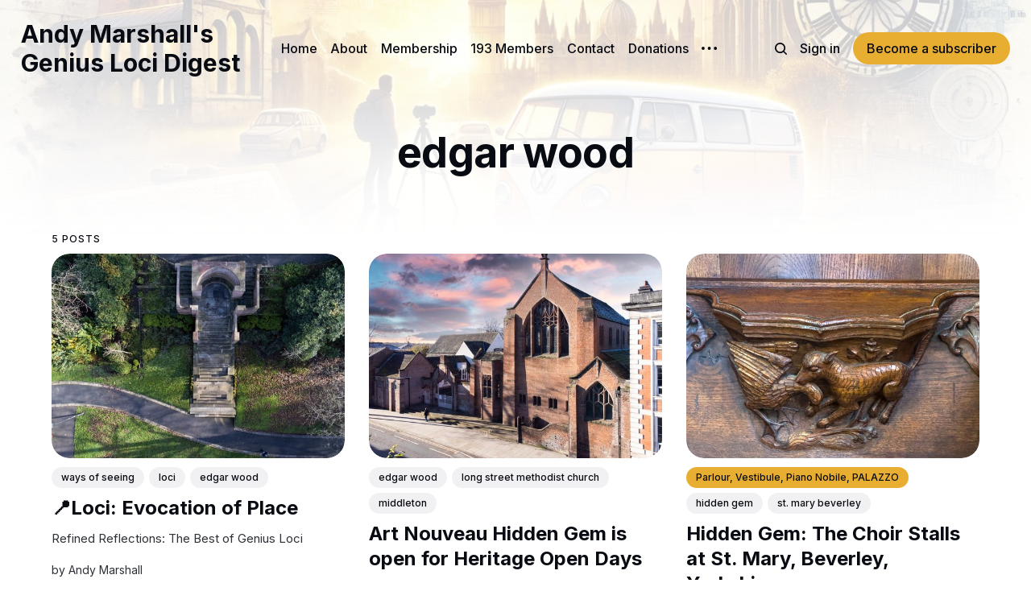

--- FILE ---
content_type: text/html; charset=utf-8
request_url: https://www.digest.andymarshall.co/tag/edgar-wood/
body_size: 7055
content:
<!DOCTYPE html>
<html lang="en">
	<head>
		<meta charset="utf-8">
		<meta http-equiv="X-UA-Compatible" content="IE=edge">
		<title>edgar wood - Andy Marshall&#x27;s Genius Loci Digest</title>
		<meta name="HandheldFriendly" content="True">
		<meta name="viewport" content="width=device-width, initial-scale=1">
		



<link rel="preconnect" href="https://fonts.googleapis.com"> 
<link rel="preconnect" href="https://fonts.gstatic.com" crossorigin>
<link rel="preload" as="style" href="https://fonts.googleapis.com/css2?family=Inter:wght@300;400;500;700&display=swap">
<link rel="stylesheet" href="https://fonts.googleapis.com/css2?family=Inter:wght@300;400;500;700&display=swap">














		<link rel="stylesheet" type="text/css" href="https://www.digest.andymarshall.co/assets/css/screen.css?v=72bb7fd130">
		<style>
:root {
	--font-family-one: 'Inter', sans-serif;
	--font-weight-one-light: 300;
	--font-weight-one-bold: 700;

	--font-family-two: 'Inter', sans-serif;
	--font-weight-two-bold: 700;

	--font-family-three: 'Inter', sans-serif;
	--font-weight-three-regular: 400;
	--font-weight-three-medium: 500;
	--font-weight-three-bold: 700;

	--letter-spacing: -.01em;
}
</style>

		<script>
		/* getContrast.js
		––––––––––––––––––––––––––––––––––––––––––––––––––––
		Website : vanillajstoolkit.com/helpers/getcontrast/
		Authors : Chris Ferdinandi & Brian Suda
		License : MIT
		–––––––––––––––––––––––––––––––––––––––––––––––––––– */
		function getContrast(t){"use strict";return"#"===t.slice(0,1)&&(t=t.slice(1)),3===t.length&&(t=t.split("").map(function(t){return t+t}).join("")),(299*parseInt(t.substr(0,2),16)+587*parseInt(t.substr(2,2),16)+114*parseInt(t.substr(4,2),16))/1000>=128?"no-white-text":"is-white-text"}
		</script>
		<link rel="icon" href="https://www.digest.andymarshall.co/content/images/size/w256h256/2022/12/Andy.png" type="image/png">
    <link rel="canonical" href="https://www.digest.andymarshall.co/tag/edgar-wood/">
    <meta name="referrer" content="no-referrer-when-downgrade">
    
    <meta property="og:site_name" content="Andy Marshall&#x27;s Genius Loci Digest">
    <meta property="og:type" content="website">
    <meta property="og:title" content="edgar wood - Andy Marshall&#x27;s Genius Loci Digest">
    <meta property="og:url" content="https://www.digest.andymarshall.co/tag/edgar-wood/">
    <meta property="og:image" content="https://www.digest.andymarshall.co/content/images/size/w1200/2024/09/DALL-E-2024-09-09-15.18.21---A-rectangular-watercolour-style-image-capturing-the-essence-of-the-Genius-Loci-Digest--but-with-more-saturated-colours.-In-the-background--a-classic-V-1.webp">
    <meta property="article:publisher" content="https://www.facebook.com/Fotofacade/">
    <meta name="twitter:card" content="summary_large_image">
    <meta name="twitter:title" content="edgar wood - Andy Marshall&#x27;s Genius Loci Digest">
    <meta name="twitter:url" content="https://www.digest.andymarshall.co/tag/edgar-wood/">
    <meta name="twitter:image" content="https://www.digest.andymarshall.co/content/images/size/w1200/2024/09/DALL-E-2024-09-09-15.18.21---A-rectangular-watercolour-style-image-capturing-the-essence-of-the-Genius-Loci-Digest--but-with-more-saturated-colours.-In-the-background--a-classic-V-1.webp">
    <meta name="twitter:site" content="@fotofacade">
    <meta property="og:image:width" content="1200">
    <meta property="og:image:height" content="686">
    
    <script type="application/ld+json">
{
    "@context": "https://schema.org",
    "@type": "Series",
    "publisher": {
        "@type": "Organization",
        "name": "Andy Marshall&#x27;s Genius Loci Digest",
        "url": "https://www.digest.andymarshall.co/",
        "logo": {
            "@type": "ImageObject",
            "url": "https://www.digest.andymarshall.co/content/images/size/w256h256/2022/12/Andy.png",
            "width": 60,
            "height": 60
        }
    },
    "url": "https://www.digest.andymarshall.co/tag/edgar-wood/",
    "name": "edgar wood",
    "mainEntityOfPage": "https://www.digest.andymarshall.co/tag/edgar-wood/"
}
    </script>

    <meta name="generator" content="Ghost 6.13">
    <link rel="alternate" type="application/rss+xml" title="Andy Marshall&#x27;s Genius Loci Digest" href="https://www.digest.andymarshall.co/rss/">
    <script defer src="https://cdn.jsdelivr.net/ghost/portal@~2.56/umd/portal.min.js" data-i18n="true" data-ghost="https://www.digest.andymarshall.co/" data-key="03d382a77eda2b168657163996" data-api="https://andy-marshalls-genius-loci-digest.ghost.io/ghost/api/content/" data-locale="en" crossorigin="anonymous"></script><style id="gh-members-styles">.gh-post-upgrade-cta-content,
.gh-post-upgrade-cta {
    display: flex;
    flex-direction: column;
    align-items: center;
    font-family: -apple-system, BlinkMacSystemFont, 'Segoe UI', Roboto, Oxygen, Ubuntu, Cantarell, 'Open Sans', 'Helvetica Neue', sans-serif;
    text-align: center;
    width: 100%;
    color: #ffffff;
    font-size: 16px;
}

.gh-post-upgrade-cta-content {
    border-radius: 8px;
    padding: 40px 4vw;
}

.gh-post-upgrade-cta h2 {
    color: #ffffff;
    font-size: 28px;
    letter-spacing: -0.2px;
    margin: 0;
    padding: 0;
}

.gh-post-upgrade-cta p {
    margin: 20px 0 0;
    padding: 0;
}

.gh-post-upgrade-cta small {
    font-size: 16px;
    letter-spacing: -0.2px;
}

.gh-post-upgrade-cta a {
    color: #ffffff;
    cursor: pointer;
    font-weight: 500;
    box-shadow: none;
    text-decoration: underline;
}

.gh-post-upgrade-cta a:hover {
    color: #ffffff;
    opacity: 0.8;
    box-shadow: none;
    text-decoration: underline;
}

.gh-post-upgrade-cta a.gh-btn {
    display: block;
    background: #ffffff;
    text-decoration: none;
    margin: 28px 0 0;
    padding: 8px 18px;
    border-radius: 4px;
    font-size: 16px;
    font-weight: 600;
}

.gh-post-upgrade-cta a.gh-btn:hover {
    opacity: 0.92;
}</style><script async src="https://js.stripe.com/v3/"></script>
    <script defer src="https://cdn.jsdelivr.net/ghost/sodo-search@~1.8/umd/sodo-search.min.js" data-key="03d382a77eda2b168657163996" data-styles="https://cdn.jsdelivr.net/ghost/sodo-search@~1.8/umd/main.css" data-sodo-search="https://andy-marshalls-genius-loci-digest.ghost.io/" data-locale="en" crossorigin="anonymous"></script>
    
    <link href="https://www.digest.andymarshall.co/webmentions/receive/" rel="webmention">
    <script defer src="/public/cards.min.js?v=72bb7fd130"></script>
    <link rel="stylesheet" type="text/css" href="/public/cards.min.css?v=72bb7fd130">
    <script defer src="/public/comment-counts.min.js?v=72bb7fd130" data-ghost-comments-counts-api="https://www.digest.andymarshall.co/members/api/comments/counts/"></script>
    <script defer src="/public/member-attribution.min.js?v=72bb7fd130"></script>
    <script defer src="/public/ghost-stats.min.js?v=72bb7fd130" data-stringify-payload="false" data-datasource="analytics_events" data-storage="localStorage" data-host="https://www.digest.andymarshall.co/.ghost/analytics/api/v1/page_hit"  tb_site_uuid="2eb6d776-18dd-41f1-a2d1-b76fa2d605be" tb_post_uuid="undefined" tb_post_type="null" tb_member_uuid="undefined" tb_member_status="undefined"></script><style>:root {--ghost-accent-color: #E8AE31;}</style>
    <!-- Google tag (gtag.js) -->
<script async src="https://www.googletagmanager.com/gtag/js?id=G-2WPC8K8M6W"></script>
<script>
  window.dataLayer = window.dataLayer || [];
  function gtag(){dataLayer.push(arguments);}
  gtag('js', new Date());

  gtag('config', 'G-2WPC8K8M6W');
</script>
	</head>
	<body class="tag-template tag-edgar-wood">
		<script>!function(){"use strict";const t=document.body,o=getComputedStyle(t).getPropertyValue("--ghost-accent-color").trim();o&&t.classList.add(getContrast(o))}();</script>
		<div class="global-wrap">
			

<div class="global-cover" style="background-image:url(/content/images/size/w1600/2024/09/DALL-E-2024-09-09-15.18.21---A-rectangular-watercolour-style-image-capturing-the-essence-of-the-Genius-Loci-Digest--but-with-more-saturated-colours.-In-the-background--a-classic-V-1.webp)"></div>
			<div class="global-content">
				<header class="header-section">
	<div class="header-wrap">
		<div class="header-logo global-logo is-header">	<a href="https://www.digest.andymarshall.co" class="is-title">Andy Marshall&#x27;s Genius Loci Digest</a>
</div>
		<div class="header-nav">
			<span class="header-search search-open is-mobile" data-ghost-search><svg role="img" viewBox="0 0 24 24" xmlns="http://www.w3.org/2000/svg"><path d="M16.877 18.456l5.01 5.011c.208.197.484.308.771.308a1.118 1.118 0 00.809-1.888l-5.011-5.01c3.233-4.022 2.983-9.923-.746-13.654l-.291-.29a.403.403 0 00-.095-.075C13.307-.77 7.095-.649 3.223 3.223c-3.997 3.998-3.997 10.489 0 14.485 3.731 3.731 9.633 3.981 13.654.748zm-.784-13.617a7.96 7.96 0 010 11.254 7.961 7.961 0 01-11.253 0 7.96 7.96 0 010-11.254 7.961 7.961 0 0111.253 0z"/></svg>
</span>
			<input id="toggle" class="header-checkbox" type="checkbox">
			<label class="header-toggle" for="toggle">
				<span>
					<span class="bar"></span>
					<span class="bar"></span>
					<span class="bar"></span>
				</span>
			</label>
			<nav>
<ul>
	<li><a href="https://www.digest.andymarshall.co/">Home</a></li>
	<li><a href="https://www.digest.andymarshall.co/about-2/">About</a></li>
	<li><a href="https://www.digest.andymarshall.co/#/portal/">Membership</a></li>
	<li><a href="https://www.digest.andymarshall.co/member-funded-photography-can-you-help-me-achieve-my-goal/">193 Members</a></li>
	<li><a href="https://www.digest.andymarshall.co/contact-me/">Contact</a></li>
	<li><a href="https://www.digest.andymarshall.co/member-powered-photography-donations/">Donations</a></li>
	<li class="is-dropdown">
		<span><svg role="img" viewBox="0 0 20 4" xmlns="http://www.w3.org/2000/svg"><path d="M2 4A2 2 0 102.001.001 2 2 0 002 4zm8 0a2 2 0 10.001-3.999A2 2 0 0010 4zm8 0a2 2 0 10.001-3.999A2 2 0 0018 4z"/></svg></span>
		<ul>
			<li><a href="https://linktr.ee/andymarshall">Linktree</a></li>
			<li><a href="https://www.digest.andymarshall.co/andy-marshalls-treasure-hoard-gazetteer-2/">Gazetteer</a></li>
			<li><a href="https://www.digest.andymarshall.co/tag/shop/">Atelier Art Shop</a></li>
			<li><a href="https://www.digest.andymarshall.co/privacy-policy/">Privacy Policy</a></li>
			<li><a href="https://www.digest.andymarshall.co/faq/">FAQ</a></li>
			<li><a href="https://www.digest.andymarshall.co/member-funded-photography-can-you-help-me-achieve-my-goal/">Goals</a></li>
		</ul>
	</li>
</ul>
<ul>
	<li class="header-search search-open is-desktop" data-ghost-search><svg role="img" viewBox="0 0 24 24" xmlns="http://www.w3.org/2000/svg"><path d="m16.822 18.813 4.798 4.799c.262.248.61.388.972.388.772-.001 1.407-.637 1.407-1.409 0-.361-.139-.709-.387-.971l-4.799-4.797c3.132-4.108 2.822-10.005-.928-13.756l-.007-.007-.278-.278a.6985.6985 0 0 0-.13-.107C13.36-1.017 7.021-.888 3.066 3.067c-4.088 4.089-4.088 10.729 0 14.816 3.752 3.752 9.65 4.063 13.756.93Zm-.965-13.719c2.95 2.953 2.95 7.81 0 10.763-2.953 2.949-7.809 2.949-10.762 0-2.951-2.953-2.951-7.81 0-10.763 2.953-2.95 7.809-2.95 10.762 0Z"/></svg>
</li>
	<li class="signin"><a href="https://www.digest.andymarshall.co/signin/">Sign in</a></li>
<li class="signup"><a href="https://www.digest.andymarshall.co/signup/" class="global-button">Become a subscriber</a></li>
</ul>
</nav>
		</div>
	</div>
</header>				<main class="global-main">
					<div class="post-header">
	<div class="post-header-wrap global-padding is-center">
		<div class="post-header-content">
			<h1 class="post-title global-title">edgar wood</h1>
			
		</div>
	</div>
</div><div class="loop-section global-padding">
	<small class="global-subtitle">5 posts</small>
	<div class="loop-wrap">
		<article class="item">
	<a href="/loci-evocation-of-place/" class="item-image global-image global-image-orientation global-radius">
		<img srcset="/content/images/size/w300/2024/07/EW-Middleton-4-1024x768.jpg 300w, 
			 /content/images/size/w600/2024/07/EW-Middleton-4-1024x768.jpg 600w"
	 sizes="(max-width:480px) 300px, 600px"
	 src="/content/images/size/w600/2024/07/EW-Middleton-4-1024x768.jpg"
	 loading="lazy"
	 alt="📍Loci: Evocation of Place">
	</a>
	<div class="item-content">
		<div class="item-tags global-tags">
			<a href="/tag/ways-of-seeing-2/">ways of seeing</a><a href="/tag/loci/">loci</a><a href="/tag/edgar-wood/">edgar wood</a>
		</div>
		<h2 class="item-title"><a href="/loci-evocation-of-place/">📍Loci: Evocation of Place</a></h2>
		<p class="item-excerpt global-excerpt">
			Refined Reflections: The Best of Genius Loci
		</p>
				<div class="global-meta">
	<div class="global-meta-content">
		by
		<a href="/author/andy/">Andy  Marshall</a>
	</div>
</div>
	</div>
</article>
		<article class="item">
	<a href="/art-nouveau-hidden-gem-is-open-for-heritage-open-days/" class="item-image global-image global-image-orientation global-radius">
		<img srcset="/content/images/size/w300/2023/09/FFV9_InXEAEr9jv-1.jpeg 300w, 
			 /content/images/size/w600/2023/09/FFV9_InXEAEr9jv-1.jpeg 600w"
	 sizes="(max-width:480px) 300px, 600px"
	 src="/content/images/size/w600/2023/09/FFV9_InXEAEr9jv-1.jpeg"
	 loading="lazy"
	 alt="Art Nouveau Hidden Gem is open for Heritage Open Days">
	</a>
	<div class="item-content">
		<div class="item-tags global-tags">
			<a href="/tag/edgar-wood/">edgar wood</a><a href="/tag/long-street-methodist-church/">long street methodist church</a><a href="/tag/middleton/">middleton</a>
		</div>
		<h2 class="item-title"><a href="/art-nouveau-hidden-gem-is-open-for-heritage-open-days/">Art Nouveau Hidden Gem is open for Heritage Open Days</a></h2>
		<p class="item-excerpt global-excerpt">
			What I&#x27;ve discovered about this building is that it keeps on telling. It speaks of an architect who was inspired by his own town and community to create a building in harmony with the spaces around it. 
		</p>
				<div class="global-meta">
	<div class="global-meta-content">
		by
		<a href="/author/andy/">Andy  Marshall</a>
	</div>
</div>
	</div>
</article>
		<article class="item">
	<a href="/the-choir-stalls-at-st-mary-beverley-yorkshire/" class="item-image global-image global-image-orientation global-radius">
		<img srcset="/content/images/size/w300/2023/01/St.-Mary-Beverley-15.jpg 300w, 
			 /content/images/size/w600/2023/01/St.-Mary-Beverley-15.jpg 600w"
	 sizes="(max-width:480px) 300px, 600px"
	 src="/content/images/size/w600/2023/01/St.-Mary-Beverley-15.jpg"
	 loading="lazy"
	 alt="Hidden Gem: The Choir Stalls at St. Mary, Beverley, Yorkshire">
	</a>
	<div class="item-content">
		<div class="item-tags global-tags">
			<small class="global-dynamic-color">Parlour, Vestibule, Piano Nobile, PALAZZO</small>
<a href="/tag/hidden-gem/">hidden gem</a><a href="/tag/st-mary-beverley/">st. mary beverley</a>
		</div>
		<h2 class="item-title"><a href="/the-choir-stalls-at-st-mary-beverley-yorkshire/">Hidden Gem: The Choir Stalls at St. Mary, Beverley, Yorkshire</a></h2>
		<p class="item-excerpt global-excerpt">
			The finials, bench ends and misericords are exquisite - each carving holds a remarkable amount of detail. 
		</p>
				<div class="global-meta">
	<div class="global-meta-content">
		by
		<a href="/author/andy/">Andy  Marshall</a>
	</div>
</div>
	</div>
</article>
		<article class="item">
	<a href="/in-praise-of-shadows-the-cruck-barn-at-barrowford/" class="item-image global-image global-image-orientation global-radius">
		<img srcset="/content/images/size/w300/2022/12/cruck-4.jpg 300w, 
			 /content/images/size/w600/2022/12/cruck-4.jpg 600w"
	 sizes="(max-width:480px) 300px, 600px"
	 src="/content/images/size/w600/2022/12/cruck-4.jpg"
	 loading="lazy"
	 alt="In Praise of Shadows: The Cruck Barn at Barrowford">
	</a>
	<div class="item-content">
		<div class="item-tags global-tags">
			<small class="global-dynamic-color">Parlour, Vestibule, Piano Nobile, PALAZZO</small>
<a href="/tag/place-writing/">place writing</a><a href="/tag/barrowford/">barrowford</a>
		</div>
		<h2 class="item-title"><a href="/in-praise-of-shadows-the-cruck-barn-at-barrowford/">In Praise of Shadows: The Cruck Barn at Barrowford</a></h2>
		<p class="item-excerpt global-excerpt">
			In our sunlit, beach-combed, selfie-world, it takes a little bravery to move into the shadows.
		</p>
				<div class="global-meta">
	<div class="global-meta-content">
		by
		<a href="/author/andy/">Andy  Marshall</a>
	</div>
</div>
	</div>
</article>
		<article class="item">
	<a href="/genius-loci-digest-10-dec/" class="item-image global-image global-image-orientation global-radius">
		<img srcset="/content/images/size/w300/revue/items/images/012/866/807/original/ewc-3.jpg 300w, 
			 /content/images/size/w600/revue/items/images/012/866/807/original/ewc-3.jpg 600w"
	 sizes="(max-width:480px) 300px, 600px"
	 src="/content/images/size/w600/revue/items/images/012/866/807/original/ewc-3.jpg"
	 loading="lazy"
	 alt="Genius Loci Digest -  10  Dec  📸🚐🏛">
	</a>
	<div class="item-content">
		<div class="item-tags global-tags">
			<a href="/tag/genius-loci-digest/">genius loci digest</a><a href="/tag/middleton/">middleton</a><a href="/tag/greater-manchester/">greater manchester</a>
		</div>
		<h2 class="item-title"><a href="/genius-loci-digest-10-dec/">Genius Loci Digest -  10  Dec  📸🚐🏛</a></h2>
		<p class="item-excerpt global-excerpt">
			&quot;Heaven and earth, the Celtic saying goes, are only three feet apart, but in thin places that distance is even shorter. They are places that make us feel something larger than ourselves, as though we are held in a place between worlds, beyond experience.&quot;Kerri ni Dochartaigh (Thin Places)
		</p>
				<div class="global-meta">
	<div class="global-meta-content">
		by
		<a href="/author/andy/">Andy  Marshall</a>
	</div>
</div>
	</div>
</article>
	</div>
</div>
				</main>
				<footer class="footer-section global-footer">
	<div class="global-padding">
	<small class="subscribe-form-subtitle global-subtitle">Newsletter</small>
	<div class="subscribe-form global-radius">
		<div class="global-dynamic-color">
			<h3 class="subscribe-title">Get all the latest posts delivered straight to your inbox.</h3>
		</div>
		<div class="subscribe-wrap">
			<form data-members-form="subscribe" data-members-autoredirect="false">
				<input data-members-email type="email" placeholder="Your email address" aria-label="Your email address" required>
				<button class="global-button no-color" type="submit">Subscribe</button>
			</form>
			<div class="subscribe-alert global-dynamic-color">
				<span class="alert-loading global-alert">Processing your application</span>
				<span class="alert-success global-alert">Please check your inbox and click the link to confirm your subscription.</span>
				<span class="alert-error global-alert">There was an error sending the email</span>
			</div>
		</div>
	</div>
</div>
	<div class="footer-wrap global-padding">
		<div class="footer-content">
			<div class="footer-logo-wrap">
				<div class="global-logo is-footer">	<a href="https://www.digest.andymarshall.co" class="is-title">Andy Marshall&#x27;s Genius Loci Digest</a>
</div>
				<p class="footer-description">Andy Marshall is documenting his travels in his time-travelling camper van 🚐📸🏛</p>
			</div>
			<div class="footer-subscribe">
	<a href="https://www.digest.andymarshall.co/signup/" class="global-button">Become a subscriber →</a>
	<small>Get all the latest posts delivered straight to your inbox.</small>
</div>
		</div>
		<div class="footer-nav">
			<div class="footer-nav-column is-social">
				<small>Social</small>
				<ul>
					<li><a href="https://www.facebook.com/Fotofacade/" target="_blank" rel="noopener"><svg role="img" viewBox="0 0 24 24" xmlns="http://www.w3.org/2000/svg"><path d="M23.9981 11.9991C23.9981 5.37216 18.626 0 11.9991 0C5.37216 0 0 5.37216 0 11.9991C0 17.9882 4.38789 22.9522 10.1242 23.8524V15.4676H7.07758V11.9991H10.1242V9.35553C10.1242 6.34826 11.9156 4.68714 14.6564 4.68714C15.9692 4.68714 17.3424 4.92149 17.3424 4.92149V7.87439H15.8294C14.3388 7.87439 13.8739 8.79933 13.8739 9.74824V11.9991H17.2018L16.6698 15.4676H13.8739V23.8524C19.6103 22.9522 23.9981 17.9882 23.9981 11.9991Z"/></svg>Facebook</a></li>
					<li><a href="https://x.com/fotofacade" target="_blank" rel="noopener"><svg role="img" viewBox="0 0 24 24" xmlns="http://www.w3.org/2000/svg"><path d="M23.954 4.569c-.885.389-1.83.654-2.825.775 1.014-.611 1.794-1.574 2.163-2.723-.951.555-2.005.959-3.127 1.184-.896-.959-2.173-1.559-3.591-1.559-2.717 0-4.92 2.203-4.92 4.917 0 .39.045.765.127 1.124C7.691 8.094 4.066 6.13 1.64 3.161c-.427.722-.666 1.561-.666 2.475 0 1.71.87 3.213 2.188 4.096-.807-.026-1.566-.248-2.228-.616v.061c0 2.385 1.693 4.374 3.946 4.827-.413.111-.849.171-1.296.171-.314 0-.615-.03-.916-.086.631 1.953 2.445 3.377 4.604 3.417-1.68 1.319-3.809 2.105-6.102 2.105-.39 0-.779-.023-1.17-.067 2.189 1.394 4.768 2.209 7.557 2.209 9.054 0 13.999-7.496 13.999-13.986 0-.209 0-.42-.015-.63.961-.689 1.8-1.56 2.46-2.548l-.047-.02z"/></svg>Twitter</a></li>
					

				</ul>
			</div>
			




<div class="footer-nav-column">
	<small>Links</small>
	<ul>
		<li><a href="https://www.polarsteps.com/Andymarshall">Polarsteps</a></li>
		<li><a href="https://www.digest.andymarshall.co/contact-me/">Contact Me</a></li>
		<li><a href="#/signup/">Sign up</a></li>
		<li><a href="https://www.digest.andymarshall.co/faq/">FAQ</a></li>
	</ul>
</div>

<div class="footer-nav-column">
	<small>Links</small>
	<ul>
		<li><a href="https://donate.stripe.com/3csg2Z3824YR0Lu9AF">Make a donation</a></li>
	</ul>
</div>




		</div>
		<div class="footer-copyright">
			&copy; <a href="https://www.digest.andymarshall.co">Andy Marshall&#x27;s Genius Loci Digest</a> 2026.
			Published with <a href="https://ghost.org" target="_blank" rel="noopener noreferrer">Ghost</a> and <a href="https://fueko.net" target="_blank" rel="noopener">Reiro</a>.
		</div>
	</div>
</footer>			</div>
		</div>
		<div id="notifications" class="global-notification">
	<div class="subscribe">You’ve successfully subscribed to Andy Marshall&#x27;s Genius Loci Digest</div>
	<div class="signin">Welcome back! You’ve successfully signed in.</div>
	<div class="signup">Great! You’ve successfully signed up.</div>
	<div class="update-email">Success! Your email is updated.</div>
	<div class="expired">Your link has expired</div>
	<div class="checkout-success">Success! Check your email for magic link to sign-in.</div>
</div>
				<script src="https://www.digest.andymarshall.co/assets/js/global.js?v=72bb7fd130"></script>
		<script src="https://www.digest.andymarshall.co/assets/js/index.js?v=72bb7fd130"></script>
		<script>
!function(){"use strict";const p=new URLSearchParams(window.location.search),isAction=p.has("action"),isStripe=p.has("stripe"),success=p.get("success"),action=p.get("action"),stripe=p.get("stripe"),n=document.getElementById("notifications"),a="is-subscribe",b="is-signin",c="is-signup",f="is-update-email",d="is-expired",e="is-checkout-success";p&&(isAction&&(action=="subscribe"&&success=="true"&&n.classList.add(a),action=="signup-paid"&&success=="true"&&n.classList.add(a),action=="signin"&&success=="true"&&n.classList.add(b),action=="signup"&&success=="true"&&n.classList.add(c),action=="updateEmail"&&success=="true"&&n.classList.add(f),success=="false"&&n.classList.add(d)),isStripe&&stripe=="success"&&n.classList.add(e),(isAction||isStripe)&&setTimeout(function(){window.history.replaceState(null,null,window.location.pathname),n.classList.remove(a,b,c,d,e,f)},5000))}();
</script>

		<div style="background-color: #ececec; padding: 1em; border-radius: 6px; font-size: 0.95em; text-align: center;">
  <p style="margin: 0 0 0.5em 0;">✨ Wondering why I ask for support?</p>
  <a href="https://www.digest.andymarshall.co/an-anxiety-of-memberships" style="text-decoration: none; color: #2a7ae2;">
    <strong>An Anxiety of Memberships</strong><br>
    <span style="font-size: 0.9em; color: #555;">
      A story about creative survival, generosity, and the people who keep this work going.
    </span>
  </a>
</div>
	</body>
</html>